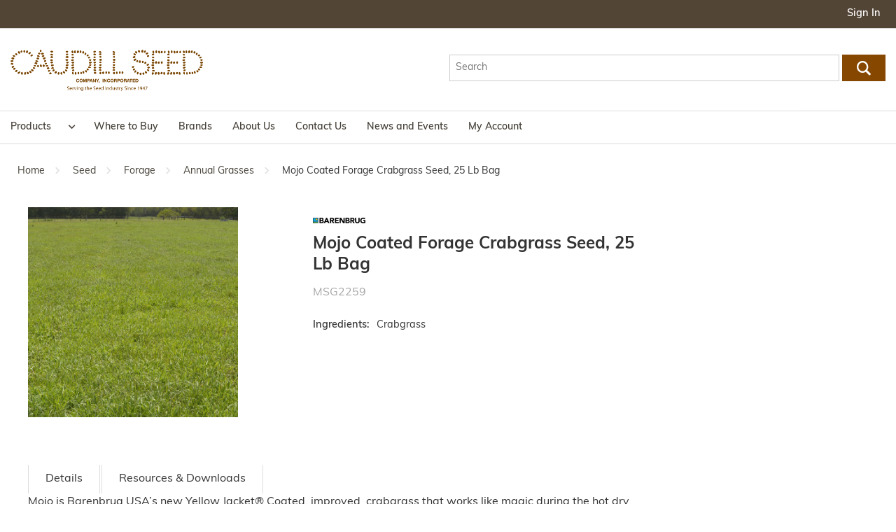

--- FILE ---
content_type: text/html; charset=utf-8
request_url: https://www.caudillseed.com/seed/forage/annual-grasses/mojo-crabgrass-forage-seed
body_size: 16988
content:
 

<!DOCTYPE html>


<html class="" lang="en-us" data-isCustomErrorEnabled="True">
<head>
    

    


        <script>
            dataLayer = window.dataLayer || [];
            var authenticationState = 'Not Logged In';
            var userId = '';
            if (dataLayer.length > 0) {
                dataLayer[0]['Authentication State'] = authenticationState;
                dataLayer[0]['User ID'] = userId;
            } else {
                dataLayer.push({
                    'Authentication State': authenticationState,
                    'User ID': userId
                });
            }
        </script>

    <title>Caudill Seed | Mojo Crabgrass Forage Seed from Barenbrug Seeds</title>
    <meta property="og:type" content="website" />

    
    <meta id="ogTitle" property="og:title" content="Caudill Seed | Mojo Crabgrass Forage Seed from Barenbrug Seeds" />
    <meta id="ogImage" property="og:image" content="" />
    <meta id="ogUrl" property="og:url" content="https://www.caudillseed.com/product/mojo-crabgrass-forage-seed" />

        <link rel="icon" href="https://d33kuw6e4692iu.cloudfront.net/userfiles/imagery/favicon.ico?t=637782495272723786" type="image/x-icon" />
        <link rel="apple-touch-icon image_src" href="https://d33kuw6e4692iu.cloudfront.net/userfiles/imagery/favicon.ico?t=637782495272723786">
        <!--[if IE]><link rel="shortcut icon" href="https://d33kuw6e4692iu.cloudfront.net/userfiles/imagery/favicon.ico?t=637782495272723786"/><![endif]-->
    <meta name="keywords" content="Mojo Coated Forage Crabgrass Seed, 25 Lb Bag MSG2259" />
    <meta name="description" content="Shop Mojo Crabgrass Forage Seed from Caudill Seed Company! The highest quality Crabgrass Forage Seed for wholesale and commercial growers" />
            <link rel="canonical" href="https://www.caudillseed.com/product/mojo-crabgrass-forage-seed"/>
        
    <meta charset="utf-8" />
    <meta name="viewport" content="width=device-width, initial-scale=1, minimum-scale=1, maximum-scale=1, user-scalable=no"/>


<link href="/bundles/fileThemes/Insite-VictoryDistribution/styles1.css?v=r7SeWWzIbatofO4MmfoOczsa6ZRiEgfwEwt29ae_KGY1" rel="stylesheet"/>

    
<link href="/bundles/css/incontext/global.min.css?v=7uPYo0dXH6L9DmnwBUIrVYiAzLhmq__PyL2MnsAhoeQ1" rel="stylesheet"/>


    
    <base href="/">

    <style>
        [ng\:cloak], [ng-cloak], [data-ng-cloak], [x-ng-cloak], .ng-cloak, .x-ng-cloak {
            display: none !important;
        }
    </style>

        <script>
            (function (i, s, o, g, r, a, m) {
                i['GoogleAnalyticsObject'] = r; i[r] = i[r] || function () {
                    (i[r].q = i[r].q || []).push(arguments)}, i[r].l = 1 * new Date(); a = s.createElement(o),
                    m = s.getElementsByTagName(o)[0]; a.async = 1; a.src = g; m.parentNode.insertBefore(a, m)})
            (window, document, 'script', '//www.google-analytics.com/analytics.js', 'ga');
        ga('create', 'UA-2044965-27', 'auto');
        ga('send', 'pageview');
    </script>

    
    <script>
        var insite = insite || {};
        insite.hideHeader = true;
        insite.hideFooter = true;
    </script>

    
    
</head>


<body ng-app="insite" ng-strict-di data-contentKey="0">


<div style="display: none;" class="cms-shell-controls">
    <button data-bind="click: $root.ToggleShell"><span class="cms-control-decoration"></span></button><span class="cms-control-label"></span>
</div>




<div ng-controller="LayoutController as vm">
    <div id="narrowNav"></div>
    <div id="nwrap">
        <div class="off-canvas panelwrap" role="panel-wrap">
            
            
            <div class="header-sizing"  ng-hide="vm.hideHeader()">
                <style>
@import url("https://use.typekit.net/pof1vhr.css");
p{
font-family:'Muli', sans-serif;
}

[role="user-nav"] li[role="user-options"]{
border-right:none;
}
.checkout-head {
    border-bottom: 1px solid #ccc;
    margin-bottom: 1.5em;
    text-align: center;
    padding-bottom: 60px;
}
li[role="sign-out"]{
border-right:none;
}
.page-title{
text-align: center;
    border-bottom: 1px solid #cccccc;
    padding-bottom: 61px;
    margin-bottom: 50px;
color: #094D02;
}

.breadcrumbs > *{
text-transform: inherit !important;
color:inherit !important;
}
.checkout-cart div.remove a.btn{
border:none;
}
.isc-primary-nav .close-all:before{
color:#000000;
}
[role="secondary-nav"] > .row {
max-width:1435px;
}
[role="main"] .row .row {
    margin: 0 auto;
}
[role="main"], [role="main"] .main-row {
    max-width: 1400px;
}
a.btn.secondary:link, a.btn.secondary:visited, button.secondary, .btn.secondary, a.btn.tertiary:link, a.btn.tertiary:visited, button.tertiary, .btn.tertiary, div.remove a.btn, .resp-tabs-list li{
background:none;
font-weight:200;
color:#333333;
}
a.btn:link, a.btn:visited, button.btn, div.remove a.btn{
font-weight:300;
}
.title-green{
color:#094D02;
}
.hero{
    padding-top: 0px;
    text-align: center;
    border-bottom: 1px solid #cdcdcd;
    padding-bottom: 53px;
}
.head-row .search-container .search-button button {
    background: #864700 !important;
}

header .logo-row {
max-width:1435px;
padding-left:15px;
padding-right:15px;
}


body, button, h1, h2, h3, h4, h5 {
font-family:'Muli', sans-serif !important;
}
.isc-nav-wrap {
max-width: 1456px;
    padding-left: 15px;
    padding-right: 15px;
}
body {
  color: #333333;
font-family: 'Muli', sans-serif;
  font-weight: 400;
}
nav ul:not(.side-nav) li a span:hover{
text-decoration:underline;
}
.isc-primary-nav ul li a:hover{
text-decoration:underline;
}
.isc-primary-nav ul .subnav {
box-shadow: 0 6px 12px rgba(0, 0, 0, 0.2);
}

[role="secondary-nav"]>.row{
font-family: 'Muli', sans-serif;
}
.isc-primary-nav .toggle-sub:before{
color:#454038;
}
.accordion label.accord-head {
background:#F3F3F3;
border:none;
color:#3E3E3E;
}
.isc-primary-nav, .isc-primary-nav .subnav{
background:#ffffff;
}

#header label:hover, .isc-primary-nav label:hover, #header label:hover:before, .isc-primary-nav label:hover:before{
color:#534E47;
}

li[role="sign-out"] .btn.sign-out:hover, li[role="sign-out"] .btn.sign-out:focus, li[role="sign-in"] .btn.sign-in:hover, li[role="sign-in"] .btn.sign-in:focus, [role="user-msgs"] a:hover, [role="user-msgs"] a:focus{
background:none;
}
nav ul:not(.side-nav) li[role="sign-in"] span:hover{
text-decoration:underline;
}
[role="secondary-nav"] [role="user-nav"] li[role="fulfillment-method"] a{
background:none;
text-decoration:underline;
}

.container{
max-width:1400px;
}
.head-row .search-container{
padding-top:36px;
}
[role="top-panel"]{
border-bottom:none;
}
[role="user-nav"]{
border:none;
}
.isc-primary-nav li a{
font-weight:600;
}
nav ul:not(.side-nav){
float:right;
}
nav ul:not(.side-nav) li[role="sign-in"]{
border:none;
}
a, a:visited {
  color: #454038 !important;
  text-decoration: none;
}

nav ul:not(.side-nav) li i{
color:#ffffff;
}

[role="secondary-nav"] [role="user-nav"] li[role="fulfillment-method"]{
border-right:none;
}

div.cart-button a.cart-link:before, header label.toggle.burger:after{
color:#454038 !important;;
}
a:hover {
  text-decoration: underline;
color:#000000
}

/* Header */
.logo {
  max-width: 275px;
  padding: 28.5px 0;
}
.isc-nav-bar{
background:#ffffff;
border-top:1px solid #DCDCDC;
border-bottom:1px solid #DCDCDC;
}
#header a{
color:#454038;
}
.isc-primary-nav ul li{
background:none;
}
nav ul:not(.side-nav) li a span {
    vertical-align: middle;
    color: #ffffff;
}
a.btn.primary:link, a.btn.primary:visited, button.primary, .btn.primary{
background:#094D02;
color:#ffffff !important;
}
[role="secondary-nav"] {
background:#534536;
display:block;
float:none;
}

.item-list{
border:none;
}
/* Navigation */
.top-level-item a {
  color: #514537 !important;
}
.top-level-item a:hover {
  color: #5b9c1e !important;
}
header.header-b2c li .btn, header.header-b2c li button.btn {
  color: #214b12 !important;
}
header.header-b2c .mega-nav ul li.top-level-category .second-level-subnav {
  background: #ffffff;
  box-shadow: 0 2px 5px rgba(0,0,0,0.15);
}
header.header-b2c .mega-nav ul li.top-level-category .second-level-subnav li.second-level-category a {
  font-weight: 300;
}
header.header-b2c .mega-nav ul li.top-level-category .second-level-subnav li.second-level-category a:hover {
  text-decoration: none;
}
@media (min-width: 768px) {
  header.header-b2c .mega-nav ul li.top-level-category .second-level-subnav li.second-level-category {
    padding: .5em 1.5em;
  }
[role="user-nav"] li[role="user-options"] a.user-button{
max-width:none !important;
}
[role="user-nav"] li[role="fulfillment-method"] a{
max-width:none !important;
}
[role="secondary-nav"]{
float:none;
}
}
@media (max-width: 767px) {
.logo{
padding:0px;
}
.logo-file{
margin:0 auto;
width:233px;
}
}

@media (min-width: 48em){
.isc-primary-nav ul ul li a {
    padding: 0.85em 2em 0.85em 1em;
}
}
</style>






    


        



<script type="text/javascript">
    var insite = insite || {};
    insite.navAdjustments = [];
</script>

<div ng-controller="TopNavController as vm" class="top-nav-container" ng-cloak 
     dashboard-url="/MyAccount"
     vmi-dashboard-url="/MyAccount/VmiDashboard"
     home-page-url="/"
     cart-page-url="/Cart">
    <input type="hidden" id="tst_currentLanguage" value="{{::vm.session.language.id}}" />
    <div ng-if="vm.session.hasRfqUpdates" ng-cloak>
        <div class="head-msg">
            <span>
                You have new quote information.
                <a ng-href="{{::vm.dashboardUrl}}">View My Dashboard</a>
            </span>
            <a class="close-msg isc-closemsg" ng-click="vm.closeQuoteInformation()">×</a>
        </div>
    </div>

    <div class="top-content">
        




    </div>

    <div role="top-panel">
        <div class="top-slide">
            <div id="searchPanel">
                <isc-product-search id="narrowSearch" search-path="Search"></isc-product-search>
            </div>
            <div id="userPanel">
                <form>
                    <div class="row collapse" ng-show="::((vm.session.isAuthenticated || vm.session.rememberMe) && !vm.session.isGuest)">
                        <div class="small-12 columns right">
                            <div class="inf-cust">
                                <span class="inf-label">Customer #:</span>
                                <span class="inf-value" id="tst_userNav_customerNumber" ng-bind="::vm.session.billTo.customerNumber"></span>
                            </div>
                            <div class="inf-ship">
                                <span class="inf-label">Ship To:</span>
                                <span class="inf-value">
                                    <span id="tst_userNav_shipToCompanyName" ng-bind="vm.session.shipTo.companyName"></span>
                                    <span id="tst_userNav_shipToName" ng-cloak ng-if="vm.session.shipTo.lastName || vm.session.shipTo.firstName">
                                        {{vm.session.shipTo.lastName}} {{vm.session.shipTo.firstName}},
                                    </span>
                                    <span ng-bind="vm.session.shipTo.fullAddress"></span>
                                </span>
                            </div>
                            <a ng-if="::vm.session.displayChangeCustomerLink" href="/MyAccount/ChangeCustomer" id="tst_header_changeCustomer" class="btn primary btn-change-custship">
                                Change Customer/Ship To
                            </a>
                        </div>
                        <div class="small-12 medium-12 large-12 columns int-settings" ng-show="vm.languages.length > 1 || vm.currencies.length > 1">
                            <button class="btn tertiary isettings">
                                <span class="flag-ind" ng-if="vm.languages.length > 1 && vm.session.language && vm.session.language.imageFilePath">
                                    <img ng-cloak ng-src="{{::vm.session.language.imageFilePath}}" alt="{{::vm.session.language.description}}" />
                                </span>
                                <span class="language-code" ng-if="vm.languages.length > 1 && vm.session.language && !vm.session.language.imageFilePath" ng-bind="::vm.session.language.languageCode"></span>
                                <span class="currency-symbol" ng-if="vm.currencies.length > 1 && vm.session.currency" ng-bind="::vm.session.currency.currencySymbol"></span>
                                <span>International Settings</span>
                            </button>
                        </div>

                        <div class="small-12 columns user-info">
                            <div class="user-button">
                                <i class="social foundicon-torso"></i>
                                <span class="cust-name" ng-bind="vm.session.userLabel"></span>
                                <span class="user-role" ng-if="::(vm.session.userRolesTranslated || vm.session.userRoles)" ng-bind="::('(' + (vm.session.userRolesTranslated || vm.session.userRoles) + ')')"></span>
                            </div>
                            
    <a href="javascript:void(0)" class="btn secondary sign-out fastClick tst_header_signOutButton" ng-click="vm.signOut('/')">
        <span>Sign Out</span>
    </a>

                        </div>
                    </div>
                </form>
            </div>
            <div id="isettingsPanel">
                <form>
                    <div class="row collapse">
                        <div class="small-12 medium-6 large-6 columns isettings-multilang" ng-if="vm.languages.length > 1">
                            <label>
                                <img ng-cloak ng-if="::vm.session.language.imageFilePath" ng-src="{{::vm.session.language.imageFilePath}}" alt="{{::vm.session.language.description}}"/>
                                <span class="currency-symbol" ng-if="::!vm.session.language.imageFilePath" ng-bind="::vm.session.language.languageCode"></span>
                            </label>
                            <select id="currentLanguage"
                                    ng-model="vm.session.language"
                                    ng-options="language.description for language in vm.languages"
                                    ng-change="vm.setLanguage()">
                            </select>
                        </div>
                        <div class="small-12 medium-6 large-6 columns isettings-currency" ng-if="vm.currencies.length > 1">
                            <label>
                                <span class="currency-symbol" ng-if="::vm.session.currency" ng-bind="::vm.session.currency.currencySymbol"></span>
                            </label>
                            <select id="currentCurrency"
                                    ng-model="vm.session.currency"
                                    ng-options="currency.description for currency in vm.currencies"
                                    ng-change="vm.setCurrency(null)">
                            </select>
                        </div>
                        <div class="ui-lock small-12 columns right isettings-buttons">
                            <button class="user-button btn secondary isettings-cancel">Cancel</button>
                        </div>
                    </div>
                </form>
            </div>
        </div>
    </div>

    <nav role="secondary-nav">
        <div class="row">
            <ul role="user-nav" id="tst_userNav">
                <li role="sign-in" ng-cloak ng-show="::(vm.session && (!vm.session.isAuthenticated && !vm.session.rememberMe || vm.session.isGuest))">
                    <a href="/MyAccount/SignIn" isc-redirect-to-sign-in return-to-url="true" class="btn sign-in fastClick tst_header_signInButton"><span>Sign In</span></a>
                </li>
                <li role="user-options" ng-show="::((vm.session.isAuthenticated || vm.session.rememberMe) && !vm.session.isGuest)">
                    <a href="#" class="user-button fastClick" id="tst_userNav_userName_button">
                        <i ng-cloak class="social foundicon-torso"></i>
                        <span class="cust-name" ng-bind="vm.session.userLabel"></span>
                        <span class="user-role" ng-if="::(vm.session.userRolesTranslated || vm.session.userRoles)" ng-bind="::('(' + (vm.session.userRolesTranslated || vm.session.userRoles) + ')')"></span>
                    </a>
                    <a class="ex fastClick"><i class="foundicon-remove"></i></a>
                </li>
                <li role="fulfillment-method" id="tst_fulfillmentMethod" ng-if="vm.accountSettings.enableWarehousePickup && vm.session">
                    <a href="" id="tst_header_fulfillmentMethodLink" class="fulfillment-method" ng-click="vm.openDeliveryMethodPopup()">
                        <i class="foundicon-location"></i>
                        
    <span data-test-selector="tst_header_fulfillmentMethodLink_shipToCompanyFullAddress" ng-if="vm.session.fulfillmentMethod === 'Ship' && ((vm.session.isAuthenticated || vm.session.rememberMe) && !vm.session.isGuest)"
          ng-bind="'Ship to' + ' ' + vm.session.shipTo.companyName + ', ' + vm.session.shipTo.fullAddress"></span>
    <span ng-if="(vm.session.fulfillmentMethod === 'Ship' || !vm.session.fulfillmentMethod)
                                  && ((!vm.session.isAuthenticated && !vm.session.rememberMe) || vm.session.isGuest)">Ship</span>
    <span data-test-selector="tst_header_fulfillmentMethodLink_pickUpWarehouseAddress" ng-if="vm.session.fulfillmentMethod === 'PickUp'"
          ng-bind="'Pick up at' + ' ' + (vm.session.pickUpWarehouse ?
          (vm.session.pickUpWarehouse.description || vm.session.pickUpWarehouse.name) : '')"></span>

                    </a>
                </li>
                <li role="isettings-btn" ng-show="vm.languages.length > 1 || vm.currencies.length > 1">
                    <button class="btn tertiary isettings fastClick">
                        <span class="flag-ind" ng-if="vm.languages.length > 1 && vm.session.language && vm.session.language.imageFilePath">
                            <img ng-cloak ng-src="{{::vm.session.language.imageFilePath}}" alt="{{::vm.session.language.description}}" />
                        </span>
                        <span class="language-code" ng-if="vm.languages.length > 1 && vm.session.language && !vm.session.language.imageFilePath" ng-bind="::vm.session.language.languageCode"></span>
                        <span class="currency-symbol" ng-if="vm.currencies.length > 1 && vm.session.currency" ng-bind="::vm.session.currency.currencySymbol"></span>
                    </button>
                    <button class="ex fastClick"><i class="foundicon-remove"></i></button>
                </li>
                <li role="sign-out" id="tst_header_signOutButton" ng-cloak ng-show="::((vm.session.isAuthenticated || vm.session.rememberMe) && !vm.session.isGuest)">
                    
    <a href="javascript:void(0)" class="btn secondary sign-out fastClick tst_header_signOutButton" ng-click="vm.signOut('/')">
        <span>Sign Out</span>
    </a>

                </li>
                <li role="multi-lang" ng-if="vm.languages.length > 1" id="tst_languageMenu">
                    <div class="sn-lang">
                        <ul>
                            <li class="has-sub">
                                <a href="#">
                                    <img ng-cloak ng-if="::vm.session.language.imageFilePath" ng-src="{{::vm.session.language.imageFilePath}}"
                                         alt="{{::vm.session.language.description}}" />
                                    <span ng-bind="::vm.session.language.description"></span>
                                </a>
                                <ul>
                                    <li ng-repeat="language in vm.languages" ng-class="{'lang-current': language.id === vm.session.language.id}">
                                        <a href="" ng-click="vm.setLanguage(language.id)" id="tst_languageMenu_{{language.id}}">
                                            <img ng-cloak ng-if="::language.imageFilePath" ng-src="{{::language.imageFilePath}}" alt="{{::language.description}}" />
                                            <span ng-bind="::language.description"></span>
                                        </a>
                                    </li>
                                </ul>
                            </li>
                        </ul>
                    </div>
                </li>
                <li role="currency" ng-if="vm.currencies.length > 1" id="tst_currencyMenu">
                    <div class="sn-currency">
                        <ul>
                            <li class="has-sub">
                                <a id="tst_header_currentCurrency" href="#">
                                    <span class="currency-symbol" ng-bind="::vm.session.currency.currencySymbol"></span>
                                    <span class="currency-label" ng-bind="::vm.session.currency.description"></span>
                                </a>
                                <ul>
                                    <li ng-repeat="currency in vm.currencies" ng-class="{'currency-current': currency.id === vm.session.currency.id}">
                                        <a href="" ng-click="vm.setCurrency(currency.id)" id="tst_currencyMenu_{{currency.id}}">
                                            <span class="currency-symbol" ng-bind="::currency.currencySymbol"></span>
                                            <span class="currency-label" ng-bind="::currency.description"></span>
                                        </a>
                                    </li>
                                </ul>
                            </li>
                        </ul>
                    </div>
                </li>
                <li role="mode-switch" ng-cloak ng-show="::(vm.displayModeSwitch)">
                    <div class="sn-mode">
                        <ul>
                            <li class="has-sub">
                                <a href="#">
                                    <span class="mode-desc">{{::(vm.currentNavigationMode === 'Vmi' ? 'Vendor Managed Inventory' : 'Storefront')}}</span>
                                </a>
                                <ul>
                                    <li ng-class="{'mode-current': vm.currentNavigationMode === 'Storefront'}">
                                        <a href="" ng-click="vm.cartRequestInProcess || vm.setMode('Storefront')">
                                            <span class="mode-desc">Storefront</span>
                                        </a>
                                    </li>
                                    <li ng-class="{'mode-current': vm.currentNavigationMode === 'Vmi'}">
                                        <a href="" ng-click="vm.cartRequestInProcess || vm.setMode('Vmi')">
                                            <span class="mode-desc">Vendor Managed Inventory</span>
                                        </a>
                                    </li>
                                </ul>
                            </li>
                        </ul>
                    </div>
                </li>
            </ul>
            <ul role="search">
                <li class="search-button">
                    <a class="search fastClick" id="searchButton" href="#search"><i class="foundicon-search"></i><span>Search</span></a>
                    <a class="ex fastClick"><i class="foundicon-remove"></i></a>
                </li>
            </ul>
        </div>
    </nav>
</div>

<header id="header" role="masthead" class="use-fastclick sign-in cms-rearrangeable" ng-controller="HeaderController as vm">
    <div class="head-row">
        <div class="row logo-row small-12 columns">
            <div class="clearfix">
                <div class="header-zone lft">
                    


    


            <div class="widget-richcontent logo-file"><a href="/"><img alt="" class="logo" src="https://d33kuw6e4692iu.cloudfront.net/userfiles/imagery/logo_caudillseed.png"></a></div>

    


                </div>
                <div class="header-zone rt">
                    




                </div>
                <isc-product-search id="wideSearch" search-path="Search"></isc-product-search>
            </div>
        </div>
        <div class="isc-nav-bar">
            <div class="isc-nav-wrap">
                <label for="main-nav-check" class="toggle burger" onclick="insite.nav.activatePanel()" title="Menu">&#9776;</label>
                            </div>
        </div>
    </div>
    <div class="ui-lock"></div>
</header>
<div class="ui-lock"></div>

<div class="container nav-container">
    <div id="wideNav">
        <input type="checkbox" name="nav" id="main-nav-check"/>
        <!-- Remove the class 'prevent-li-below-window' to stop insite.nav.js from modifying position of sub ULs -->
        <div class="isc-primary-nav prevent-li-below-window">
            <div class="mode-switch" ng-controller="TopNavController as vm" ng-show="::(vm.displayModeSwitch)" dashboard-url="/MyAccount" vmi-dashboard-url="/MyAccount/VmiDashboard" home-page-url="/" cart-page-url="/Cart">
                <span class="nav-item-container">
                    <a href="javascript:void(0)" onclick="$(this).next().click(); return false;">
                        {{::(vm.currentNavigationMode === 'Vmi' ? 'Vendor Managed Inventory' : 'Storefront')}}
                    </a>
                    <label for="nav-mode" class="toggle-sub" onclick="insite.nav.goToModeSwitchSubnav()">&#9658;</label>
                </span>
                <input type="checkbox" name="nav" id="nav-mode" class="subnav-check"/>
                <ul class="subnav sub-tier-panel">
                    <li ng-click="vm.setMode('Storefront')" onclick="insite.nav.hideMenu();" class="sub-heading">Storefront</li>
                    <li ng-click="vm.setMode('Vmi')" onclick="insite.nav.hideMenu();" class="sub-heading">Vendor Managed Inventory</li>
                </ul>
            </div>
            <ul>


    <li>
        <span class="nav-item-container">
            
            
                
            
            <a id="tst_productMenu_00000000-0000-0000-0000-000000000000" href="" onclick="$(this).next().click(); return false;">Products</a>
            <label for="nav-00000000-0000-0000-0000-000000000000" class="toggle-sub" onclick="insite.nav.goToSubnav(this)">&#9658;</label>
        </span>
        <input type="checkbox" name="nav" id="nav-00000000-0000-0000-0000-000000000000" class="subnav-check" />
        <ul id="sub-00000000-0000-0000-0000-000000000000" class="subnav sub-tier-panel">
            <li class="sub-heading"></li>
            
                


    <li>
        <span class="nav-item-container">
            
            
            <a id="tst_productMenu_16012f02-4c2a-4688-af66-ab3e016a47f1" href="/seed" onclick="insite.nav.hideMenu();">Seed</a>
            <label for="nav-16012f02-4c2a-4688-af66-ab3e016a47f1" class="toggle-sub" onclick="insite.nav.goToSubnav(this)">&#9658;</label>
        </span>
        <input type="checkbox" name="nav" id="nav-16012f02-4c2a-4688-af66-ab3e016a47f1" class="subnav-check" />
        <ul id="sub-16012f02-4c2a-4688-af66-ab3e016a47f1" class="subnav sub-tier-panel">
            <li class="sub-heading"></li>
            
                


    <li><a id="tst_productMenu_781418d0-73e6-44d3-8d47-ab2500f5a53e" href="/seed/grass" onclick="insite.nav.hideMenu();" >Turf</a></li>

            
                


    <li><a id="tst_productMenu_c529f597-9edd-4a6b-9f30-ab2500f56857" href="/seed/forage" onclick="insite.nav.hideMenu();" >Forage</a></li>

            
                


    <li><a id="tst_productMenu_b32dc21a-f0a5-4570-9d7c-abaa00eeff63" href="/seed/cover-crop" onclick="insite.nav.hideMenu();" >Cover Crop</a></li>

            
                


    <li><a id="tst_productMenu_42e90e56-2458-4be5-bdf6-ab3e010cb206" href="/seed/field" onclick="insite.nav.hideMenu();" >Field</a></li>

            
                


    <li><a id="tst_productMenu_278c5df0-ca05-4ff1-b399-ab2500f623f8" href="/seed/vegetable-seed" onclick="insite.nav.hideMenu();" >Vegetable Seed</a></li>

            
                


    <li><a id="tst_productMenu_b78a2836-3922-4e33-b141-abab0123e399" href="/seed/wildlife" onclick="insite.nav.hideMenu();" >Wildlife</a></li>

            
                


    <li><a id="tst_productMenu_2ea53457-0589-4c27-97dc-ab820108b51c" href="/seed/seeders" onclick="insite.nav.hideMenu();" >Seeders</a></li>

            
        </ul>
    </li>

            
                


    <li>
        <span class="nav-item-container">
            
            
            <a id="tst_productMenu_3338ea82-2813-4a57-baef-ab4100f439b3" href="/athletic-field-supply" onclick="insite.nav.hideMenu();">Athletic Field Supply</a>
            <label for="nav-3338ea82-2813-4a57-baef-ab4100f439b3" class="toggle-sub" onclick="insite.nav.goToSubnav(this)">&#9658;</label>
        </span>
        <input type="checkbox" name="nav" id="nav-3338ea82-2813-4a57-baef-ab4100f439b3" class="subnav-check" />
        <ul id="sub-3338ea82-2813-4a57-baef-ab4100f439b3" class="subnav sub-tier-panel">
            <li class="sub-heading"></li>
            
                


    <li><a id="tst_productMenu_8b1f4cd1-b683-4719-8981-ab4100f4d2d0" href="/athletic-field-supply/field-conditioners" onclick="insite.nav.hideMenu();" >Field Conditioners</a></li>

            
                


    <li><a id="tst_productMenu_88b8c798-0658-4b3a-876c-ab410119ae20" href="/athletic-field-supply/mound-and-plate-clays" onclick="insite.nav.hideMenu();" >Mound and Plate Clays</a></li>

            
        </ul>
    </li>

            
                


    <li>
        <span class="nav-item-container">
            
            
            <a id="tst_productMenu_db551a1b-e77d-4158-a289-ab6b01699060" href="/fertilizer-pesticides" onclick="insite.nav.hideMenu();">Fertilizer & Pesticide</a>
            <label for="nav-db551a1b-e77d-4158-a289-ab6b01699060" class="toggle-sub" onclick="insite.nav.goToSubnav(this)">&#9658;</label>
        </span>
        <input type="checkbox" name="nav" id="nav-db551a1b-e77d-4158-a289-ab6b01699060" class="subnav-check" />
        <ul id="sub-db551a1b-e77d-4158-a289-ab6b01699060" class="subnav sub-tier-panel">
            <li class="sub-heading"></li>
            
                


    <li><a id="tst_productMenu_785e6b92-c264-4105-9c79-ab4401375466" href="/fertilizer-pesticides/fertlizer" onclick="insite.nav.hideMenu();" >Fertilizer</a></li>

            
                


    <li><a id="tst_productMenu_c7cd738d-5329-44c4-9a28-ab4401105a97" href="/fertilizer-pesticides/herbicide" onclick="insite.nav.hideMenu();" >Herbicide</a></li>

            
                


    <li><a id="tst_productMenu_9588dd6f-36ba-41f8-9db7-ab4901159c6e" href="/fertilizer-pesticides/insecticide" onclick="insite.nav.hideMenu();" >Insecticide</a></li>

            
                


    <li><a id="tst_productMenu_ba12daf1-3071-49a8-a60d-ab4b016bb1d2" href="/fertilizer-pesticides/pest-control" onclick="insite.nav.hideMenu();" >Pest Control</a></li>

            
                


    <li><a id="tst_productMenu_92849227-574a-4564-96dd-ab750153fc26" href="/fertilizer-pesticides/soil-amendments" onclick="insite.nav.hideMenu();" >Soil Amendments</a></li>

            
        </ul>
    </li>

            
                


    <li>
        <span class="nav-item-container">
            
            
            <a id="tst_productMenu_8545ee61-7ff0-406c-9185-ab420115fdb7" href="/erosion-control" onclick="insite.nav.hideMenu();">Erosion Control</a>
            <label for="nav-8545ee61-7ff0-406c-9185-ab420115fdb7" class="toggle-sub" onclick="insite.nav.goToSubnav(this)">&#9658;</label>
        </span>
        <input type="checkbox" name="nav" id="nav-8545ee61-7ff0-406c-9185-ab420115fdb7" class="subnav-check" />
        <ul id="sub-8545ee61-7ff0-406c-9185-ab420115fdb7" class="subnav sub-tier-panel">
            <li class="sub-heading"></li>
            
                


    <li><a id="tst_productMenu_ac0face4-4194-4491-89b1-ab42011749c8" href="/erosion-control/blankets" onclick="insite.nav.hideMenu();" >Blankets</a></li>

            
                


    <li><a id="tst_productMenu_0a57e0ac-1149-4302-b449-ab68014e91a9" href="/erosion-control/Fence-And-Netting" onclick="insite.nav.hideMenu();" >Fence & Netting</a></li>

            
                


    <li><a id="tst_productMenu_cf66321b-681a-4696-9d53-ab68014c1871" href="/erosion-control/landscape-fabric" onclick="insite.nav.hideMenu();" >Landscape Fabric</a></li>

            
                


    <li><a id="tst_productMenu_cbfdd08a-e29c-45b1-88a9-ab42016358ca" href="/erosion-control/tools" onclick="insite.nav.hideMenu();" >Tools</a></li>

            
                


    <li><a id="tst_productMenu_e05a66a5-bd09-4a82-9d55-ab6f0144db12" href="/erosion-control/hydroseeding" onclick="insite.nav.hideMenu();" >Hydroseeding</a></li>

            
        </ul>
    </li>

            
                


    <li>
        <span class="nav-item-container">
            
            
            <a id="tst_productMenu_fc162dd5-767b-40f4-ab1f-ab6b016627eb" href="/pets-and-animal" onclick="insite.nav.hideMenu();">Pets & Animals</a>
            <label for="nav-fc162dd5-767b-40f4-ab1f-ab6b016627eb" class="toggle-sub" onclick="insite.nav.goToSubnav(this)">&#9658;</label>
        </span>
        <input type="checkbox" name="nav" id="nav-fc162dd5-767b-40f4-ab1f-ab6b016627eb" class="subnav-check" />
        <ul id="sub-fc162dd5-767b-40f4-ab1f-ab6b016627eb" class="subnav sub-tier-panel">
            <li class="sub-heading"></li>
            
                


    <li><a id="tst_productMenu_e53515b8-7a15-4c6e-9559-ab79013fdfe2" href="/pets-and-animal/dog-food" onclick="insite.nav.hideMenu();" >Dog Food</a></li>

            
                


    <li><a id="tst_productMenu_5b0948a1-2406-4588-85b2-ab7a00f80f21" href="/pets-and-animal/livestock-feed" onclick="insite.nav.hideMenu();" >Livestock Feed</a></li>

            
                


    <li><a id="tst_productMenu_eb2251b4-8467-4fc1-9417-ab4c010f4fee" href="/pets-and-animal/pet-bedding" onclick="insite.nav.hideMenu();" >Pet Bedding</a></li>

            
                


    <li><a id="tst_productMenu_688df89a-1f77-481c-a76f-ab50016a35db" href="/pets-and-animal/salts-and-minerals" onclick="insite.nav.hideMenu();" >Salts & Minerals</a></li>

            
                


    <li><a id="tst_productMenu_63785779-7201-41eb-a338-ab7a014e9e4a" href="/pets-and-animal/small-pet-food" onclick="insite.nav.hideMenu();" >Small Pet Food</a></li>

            
                


    <li><a id="tst_productMenu_e09718c8-5ffe-496b-bacc-ab66016c6a0c" href="/pets-and-animal/wild-bird-food" onclick="insite.nav.hideMenu();" >Wild Bird Food</a></li>

            
        </ul>
    </li>

            
                


    <li>
        <span class="nav-item-container">
            
            
            <a id="tst_productMenu_f6c33a8c-51b5-43d8-8e57-ad3201582ceb" href="/baling-supplies" onclick="insite.nav.hideMenu();">Baling</a>
            <label for="nav-f6c33a8c-51b5-43d8-8e57-ad3201582ceb" class="toggle-sub" onclick="insite.nav.goToSubnav(this)">&#9658;</label>
        </span>
        <input type="checkbox" name="nav" id="nav-f6c33a8c-51b5-43d8-8e57-ad3201582ceb" class="subnav-check" />
        <ul id="sub-f6c33a8c-51b5-43d8-8e57-ad3201582ceb" class="subnav sub-tier-panel">
            <li class="sub-heading"></li>
            
                


    <li><a id="tst_productMenu_abcb5c65-3f70-4084-a2ee-ab53014a8c9c" href="/baling-supplies/twine" onclick="insite.nav.hideMenu();" >Twine</a></li>

            
                


    <li><a id="tst_productMenu_5a065697-b6c1-40e6-999e-ad3300f880b7" href="/baling-supplies/silage-wrap" onclick="insite.nav.hideMenu();" >Silage Wrap</a></li>

            
                


    <li><a id="tst_productMenu_bf44b4c3-9093-41ad-a347-ad3300fae034" href="/baling-supplies/net-wrap" onclick="insite.nav.hideMenu();" >Net Wrap</a></li>

            
        </ul>
    </li>

            
                


    <li>
        <span class="nav-item-container">
            
            
            <a id="tst_productMenu_84093389-3735-466b-8cd6-ad900102f426" href="/bulk-salt" onclick="insite.nav.hideMenu();">Salt</a>
            <label for="nav-84093389-3735-466b-8cd6-ad900102f426" class="toggle-sub" onclick="insite.nav.goToSubnav(this)">&#9658;</label>
        </span>
        <input type="checkbox" name="nav" id="nav-84093389-3735-466b-8cd6-ad900102f426" class="subnav-check" />
        <ul id="sub-84093389-3735-466b-8cd6-ad900102f426" class="subnav sub-tier-panel">
            <li class="sub-heading"></li>
            
                


    <li><a id="tst_productMenu_bb4972b8-4901-4ebb-ba92-ab5000fea7d0" href="/bulk-salt/deicing-salts" onclick="insite.nav.hideMenu();" >Deicer</a></li>

            
                


    <li><a id="tst_productMenu_d93c1dd3-d5a1-4215-b9ed-ab5100f8e6e9" href="/bulk-salt/water-softener-salt" onclick="insite.nav.hideMenu();" >Water Softener</a></li>

            
        </ul>
    </li>

            
                


    <li><a id="tst_productMenu_10414db6-8ce7-43ae-a565-ab730133bfb7" href="/lake-dye" onclick="insite.nav.hideMenu();" >Lake Dye</a></li>

            
                


    <li><a id="tst_productMenu_46c532cf-0104-4c4e-827a-b00700400288" href="/hunting-wildlife" onclick="insite.nav.hideMenu();" >Wildlife Products</a></li>

            
        </ul>
    </li>



    <li>
        <a href="/dealers" onclick="insite.nav.hideMenu();" >Where to Buy</a>
    </li>




    <li>
        <a href="/brands" onclick="insite.nav.hideMenu();" >Brands</a>
    </li>




    <li>
        <a href="/about" onclick="insite.nav.hideMenu();" >About Us</a>
    </li>




    <li>
        <a href="/contact-us" onclick="insite.nav.hideMenu();" >Contact Us</a>
    </li>




    <li>
        <a href="/news-and-events" onclick="insite.nav.hideMenu();" >News and Events</a>
    </li>




    <li>
        <a href="/MyAccount" onclick="insite.nav.hideMenu();" >My Account</a>
    </li>

</ul>
            <div class="isc-primary-nav-top">
                <!-- To Do 3.7.1 - change navigation back function to use below label element -->
                <label class="toggle isc-primary-nav-back isc-hidden" onclick="insite.nav.goBack()" title="Back">&#9668;</label>
                <label class="toggle close-all" onclick="insite.nav.uncheckBoxes('nav')">&times;</label>
            </div>
        </div>
    </div>
</div>

<script type="text/ng-template" id="header_productSearch">
    <div class="search-container">
        <form>
            <div class="search-input">
                <label for="criteria">Search</label>

                <input ng-model="vm.criteria" type="text" class="isc-searchAutoComplete tst_header_searchInput"
                       ng-init="vm.autocompleteOptions.placeholder = 'Search';
                            vm.translations = [
                                {key: 'category', text: 'Categories'},
                                {key: 'content', text: 'Content'},
                                {key: 'product', text: 'Products'},
                                {key: 'brand', text: 'Brands'},
                                {key: 'manufacturerItemNumber', text: 'MFG #'},
                                {key: 'partNumber', text: 'Part #'},
                                {key: 'customerPartNumber', text: 'My Part #'}]"
                       kendo-auto-complete
                       k-options="vm.autocompleteOptions"
                       isc-enter="vm.onEnter()"
                       name="criteria"
                       ng-blur="vm.startAutocomplete()"
                       onfocus="$(this).data('kendoAutoComplete').search()">
            </div>
            <div class="search-history">
                <div class="search-history-label"><span>Search History</span></div>
                <div class="clear-search-history"><a href="#" ng-click="vm.clearSearchHistory()">Clear Search History</a></div>
            </div>
            <div class="search-button">
                <button class="btn primary fastClick" ng-click="vm.search()">Go</button>
            </div>
        </form>
    </div>
</script>
    


            </div>
            
            <div class="container " role="main">
                <div class="ui-lock"></div>
                
                <div class="cms-rearrangeable" ui-view></div>
                
                <div class="cms-rearrangeable" id="firstPageContainer" ng-controller="FirstPageController as vm">
                  


<script>
    var insite = insite || {};
    insite.hideHeader = false;
    insite.hideFooter = false;
</script>

<div class="row main-row product-detail" id="tst_page_ProductDetailPageSEO">
    <div class="large-12 columns">
        <div>
            <ul class="breadcrumbs">
                    <li>
                            <a href="/">Home</a>
                    </li>
                    <li>
                            <a href="/seed">Seed</a>
                    </li>
                    <li>
                            <a href="/seed/forage">Forage</a>
                    </li>
                    <li>
                            <a href="/seed/forage/annual-grasses">Annual Grasses</a>
                    </li>
                    <li>
Mojo Coated Forage Crabgrass Seed, 25 Lb Bag                    </li>
            </ul>
            <div class="row pd-grid isc-productContainer">
                <div class="detail-info">
                    <div class="name-price">
                            <div class="product-brand">
                                    <a href="/brands/barenbrug" title="Barenbrug">
                                                <img src="https://d33kuw6e4692iu.cloudfront.net/userfiles/barenbrug-logo-150.png" alt="Barenbrug-logo" />

                                    </a>
                            </div>
                        <h1 data-test-selector="tst_ProductDetailSEO_ShortDescription">Mojo Coated Forage Crabgrass Seed, 25 Lb Bag</h1>
                        <div id="tst_productName_productId_9d878e0c-d8cc-4683-92eb-ab3c016e4708">
                            <div class="item-num">
                                <span class="item-num-sku">MSG2259</span>
                                                            </div>
                        </div>
                        <div class="item-price">
                        </div>
                    </div>
                    <div class="small-12 detail-image">
                        <a href="javascript:;" class="pd-item-link">
                            <img src="https://d33kuw6e4692iu.cloudfront.net/userfiles/mojo-coated-forage-crabgrass-seed-2.jpg" alt="Mojo Crabgrass Forage Seed - Barenbrug">
                        </a>
                    </div>
                    <div class="pd-cm-wrap">

                            <ul class="attribute-list" data-test-selector="tst_ProductDetailSEO_ProductAttributes">
                                    <li class="attribute-list-item">
                                        <span class="attrib-name">Ingredients:</span>
                                        <span class="attrib-value">
Crabgrass
                                        </span>
                                    </li>
                            </ul>

                        <div class="product-cm"><html>
<head>
 <title></title>
</head>
<body>&nbsp;</body>
</html></div>
                    </div>
                </div>
                <div class="detail-options">

                    <div class="right small-12 detail-add">
                        <div class="small-12 fc-um">
                        </div>
                        <div class="small-12 pd-buttons">
                            <div class="small-12 primary-button">
                            </div>
                        </div>
                    </div>
                    <div class="small-12 secondary-button">
                    </div>
                </div>
            </div>

                <div class="row pd-specs">
                    <div data-test-selector="tst_ProductDetailSEO_ProductSpecification" class="detail-specs easy-resp-tabs">
                        <ul class="resp-tabs-list">
                                <li>
                                    Details
                                </li>
                                <li>
                                    Resources &amp; Downloads
                                </li>
                        </ul>
                        <div class="resp-tabs-container">
                                <div>
                                    <html>
<head>
 <title></title>
</head>
<body><p>Mojo is Barenbrug USA&rsquo;s new Yellow Jacket&reg; Coated, improved &nbsp;crabgrass that works like magic during the hot dry months. Crabgrass is a high quality, high yielding summer annual forage that is excellent for grazing and haying. This variety of crabgrass produces a highly digestible forage (up to 73% NDFd) and high crude protein content (25-30% early season; 15-20% mid-summer; 10% late season). Areas of adaption extend from Nebraska, south and east to the Gulf and Atlantic coasts. If your summer pasture has lost it&#39;s appeal now is the time to get your mojo back.&nbsp;</p>

	


<h4><strong>MOJO: Now Including Impact</strong></h4>

<p>Impact crabgrass was released from Noble Research Institute for forage livestock producers needing a later-maturing cultivar than Red River but one that is also broadly adapted, high-yielding, and with improved nutritive quality and good reseeding ability.</p>

<p>&nbsp;</p>

<h2><u><strong>Suggested Planting &amp; Management:</strong></u></h2>

<p><strong>Tilled &amp; Planted in Spring:</strong></p>

<ol>
	<li>
	<p>Prepare the ground by discing and harrowing in spring. Firm soil to where a footprint leaves an impression 1/2&quot; deep.</p>
	</li>
	<li>Plant seed shallow when soil temperatures reach 50&ordm;F in the spring. Using a drill or seeder with a small seed box is best, but a grain drill can work.</li>
	<li>When the grass begins to form stolons (&ldquo;runners&rdquo;), apply nitrogen (50 to 100 lb N/acre).</li>
	<li>Graze when grass reaches 6 to 8 inches.</li>
</ol>

<p><br />
<strong>Broadcast with Small Grains in Fall:</strong></p>

<ol>
	<li>Small grain forage such as rye, wheat, or triticale planted in the fall.</li>
	<li>Broadcast a mixture of 5 to 7 lb of seed and fertilizer the following March through May.</li>
	<li>Graze out the small grain pasture.</li>
	<li>Fertilize with nitrogen (50 to 100 lb N/acre)</li>
	<li>Begin grazing once the grass reaches 6 to 8 inches in height. Rotational grazing is the best management to maximize quality and quantity.</li>
	<li>Apply additional nitrogen fertilizer as needed and if precipitation is adequate.</li>
</ol>


</body>
</html>
                                </div>
                                <div>
                                    <html>
<head>
	<title></title>
</head>
<body><a href="https://d33kuw6e4692iu.cloudfront.net/userfiles/mojo%20tech%20sheet(1).pdf" target="_blank"><img alt="" src="https://d33kuw6e4692iu.cloudfront.net/userfiles/f-43-freedom-(1)-1.jpg" style="width: 140px; height: 181px;" /></a></body>
</html>

                                </div>
                        </div>
                    </div>
                </div>
            <isc-cross-sell-carousel product="vm.product" product-cross-sell="true"></isc-cross-sell-carousel>
        </div>
    </div>
</div>


                </div>
                <isc-spinner show="false" name="mainLayout"></isc-spinner>
            </div>
            
            <div ng-hide="vm.hideFooter()">
                <style>
#footer {
  background: #444038;
  padding-top: 0 !important;
}
#footer .row .row {
    max-width: 1400px;
}
.numbers{
float: left; 
padding: 0% 0 2% 32px;
}
.large-12{
padding-left:0px;
padding-right:0px;
}
#footer a:hover {
  text-decoration: none;
}
/* Contact */
.contact {
  background: #f1f1f1;
  width: 100%;
margin:0 auto;
padding-left:0px;
padding-right:0px;
}
.contact-copy img{
float:left;
}
.contact-boxes {
  padding: 2% 4% !important;
}
.contact-copy {
  padding: 4% 0 !important;
}
.contact-copy p {
  margin: 0 0 5px 0;
  line-height: 1.2em;
}
.contact-copy p.bold {
  font-size: 18px !important;
  color: #666666 !important;
}
.contact-copy p.small, .contact-copy p.small a {
  font-size: 14px;
  color: #666666 !important;
font-size: 16px !important;
}

#footer .footer-boxes {
  padding-top: 50px;
}
#footer .footer-boxes a {
  color: #f1f1f1 !important;
}
#footer button {
background:#C4C4C4 !important;
}
#footer .footer-boxes ul li {
  padding-bottom: 5px;
}
#footer .footHead {
  font-size: 20px;
  font-weight: 500;
}
.widget-emailsubscription input {
  font-size: 12px;
  height: 2.75em;
}
.social-icon {
  float: left;
  padding: 0 30px 0 0 !important;
}
.subFooter {
  border-top: 1px solid #999999;
  margin-top: 30px;
  padding-top: 30px;
  padding-left: 30px;
  padding-right: 30px;
}
.subFooter .copyright ul {
  font-size: 12px !important;
  color: #999999;
}
.copyright ul li, .paymentCards ul li {
  display: inline !important;
}
.copyright ul li:after {
  content: "|";
  padding: 0 5px;
}
.copyright ul li:last-child:after {
  content: " ";
}
.copyright ul li a {
  color: #999999 !important;
}
.paymentCards {
  float: right;
}
.paymentCards ul li {
 padding: 0 0 0 15px !important;
}
.row .row{
margin:0 auto;
}
@media (max-width:767px) {
.contact-boxes {
  text-align:center;
}
}
@media (max-width: 640px) {
.contact-copy img{
float:none;
}

.numbers {
    float: none;
    padding: 0% 0 2% 0px;
}

}
.contact-boxes {
    padding: 2% 0% !important;
}
}
</style>



<footer id="footer">
    <div class="row f1-wrap">
        <div class="medium-12 large-12 columns">
            


    


        <div class="medium-12 large-12 columns widget-1column contact">
    <div class="row">
        <div class="medium-12 large-12 columns">
            


    


        <div class="medium-12 large-12 columns widget-3column contact-boxes">
    <div class="row">
        <div class="medium-4 large-4 columns">
            


    


            <div class="widget-richcontent "><div class="contact-copy" style="margin: 0 auto;"><img src="https://d33kuw6e4692iu.cloudfront.net/userfiles/imagery/homepage/customer-support.png" style="max-width: 100px; width: 100px; height: 100px;">
<div class="numbers">
<p class="small">We&#39;re here to help</p>

<p class="bold"><b>1 (800) 626-5357</b></p>
</div>
</div>
</div>

    


        </div>
        <div class="medium-4 large-4 columns">
            


    


            <div class="widget-richcontent "><div class="contact-copy" style="margin: 0 auto;">
<p class="bold"><b>Service:</b></p>

<p class="small">Mon-Fri: 8am to 4:30pm EST</p>

<p class="small"><a href="/cdn-cgi/l/email-protection#493a2c2c2d092a283c2d2025253a2c2c2d672a2624"><span class="__cf_email__" data-cfemail="f685939392b6959783929f9a9a85939392d895999b">[email&#160;protected]</span></a></p>
</div>
</div>

    


        </div>
        <div class="medium-4 large-4 columns">
            


    


            <div class="widget-richcontent "><div class="contact-copy" style="margin: 0 auto;">
<p class="bold"><b>Headquarters:</b></p>

<p class="small">1402 W Main St.</p>

<p class="small">Louisville, KY 40203</p>
</div>
</div>

    


        </div>
    </div>
</div>
    


        </div>
    </div>
</div>
    
    


            <div class="widget-richcontent footer-columns"><div class="medium-12 large-12 columns widget-4column footer-boxes">
<div class="row">
<div class="small-6 medium-3 large-3 columns">
<div class="widget-richcontent ">
<p class="footHead">Help</p>

<ul>
	<li><a href="/faqs">FAQ</a></li>
	<li><a href="/shiipping-and-returns/">Shipping &amp; Returns</a></li>
	<li><a href="/contact-us">Contact Us</a></li>
</ul>
</div>
</div>

<div class="small-6 medium-3 large-3 columns">
<div class="widget-richcontent ">
<p class="footHead">About Us</p>

<ul>
	<li><a href="/about">Our Story</a></li>
	<li><a href="/contact-us/staff-directory">Staff</a></li>
	<li><a href="/dealers/">Where to Buy</a></li>
</ul>
</div>
</div>

<div class="small-12 medium-3 large-3 columns">
<div class="widget-richcontent ">
<p class="footHead">Online Shopping</p>

<ul>
	<li><a href="/catalog/">Shop All Products</a></li>
	<li><a href="https://d33kuw6e4692iu.cloudfront.net/userfiles/caudill-seed-order-form-web.pdf" target="_blank">Printable Order Form</a></li>
</ul>
</div>
</div>

<div class="small-12 medium-3 large-3 columns">
<div class="widget-emailsubscription footHead" ng-controller="EmailSubscriptionController as vm">
<form action="/Email/SubscribeToList" class="ng-pristine ng-valid" id="emailSubscriptionForm961" novalidate="novalidate"><input class="subscribe-box" data-rule-regex="\w+([-+.']\w+)*@\w+([-.]\w+)*\.\w+([-.]\w+)*" data-val="true" data-val-regex="Email Address is invalid." data-val-required="Email Address is required." id="emailAddress961" name="EmailAddress" placeholder="Email address" type="text"><button class="btn primary btn-subscribe" ng-click="vm.submit($event)" ng-show="!vm.submitted" type="submit">Subscribe</button> <span class="successMessage ng-hide" ng-show="vm.submitted">You have been successfully subscribed to our newsletter</span></form>
</div>

<div class="widget-richcontent ">
<div class="social-icon"><a href="https://www.facebook.com/caudillseed/" target="_blank"><img src="https://d33kuw6e4692iu.cloudfront.net/userfiles/imagery/icons/logo_facebook.png" width="16"></a></div>
</div>
</div>
</div>
</div>
</div>

    
    


        <div class="medium-12 large-12 columns widget-2column subFooter">
    <div class="row">
        <div class="medium-8 large-8 columns">
            


    


            <div class="widget-richcontent "><div class="copyright">
<ul>
	<li>&copy;2021&nbsp;Caudill Seed Company</li>
	<li><a href="/privacy-policy">Privacy Policy</a></li>
	<li><a href="/terms-and-conditions">Terms &amp; Conditions</a></li>
</ul>
</div>
</div>

    


        </div>
        <div class="medium-4 large-4 columns">
            


    


            <div class="widget-richcontent "><div class="paymentCards">
  <ul>
    <li class="creditCard"><img src="https://d33kuw6e4692iu.cloudfront.net/userfiles/imagery/icons/img_footervisa.png" width="35"></li>
    <li class="creditCard"><img src="https://d33kuw6e4692iu.cloudfront.net/userfiles/imagery/icons/img_footermastercard.png" width="35"></li>
    <li class="creditCard"><img src="https://d33kuw6e4692iu.cloudfront.net/userfiles/imagery/icons/img_footerdiscover.png" width="35"></li>
    <li class="creditCard"><img src="https://d33kuw6e4692iu.cloudfront.net/userfiles/imagery/icons/img_footerdinersclub.png" width="35"></li>
  </ul>
</div></div>

    


        </div>
    </div>
</div>
    


        </div>
    </div>
    <div class="ui-lock use-fastclick"></div>
</footer>
            </div>
            
        </div>
        
        <div data-dropdown="dummy" style="display:none"></div>
    </div>
    <isc-cookie-privacy-policy-popup></isc-cookie-privacy-policy-popup>
</div>

<script data-cfasync="false" src="/cdn-cgi/scripts/5c5dd728/cloudflare-static/email-decode.min.js"></script><script type="text/javascript">
        var insite = insite || {};
    </script>

<script src="/bundles/fileThemes/Insite-VictoryDistribution/bodyend1.js?v=OVuJm2ERVKJrDpFkE7znxRUWlPvEdVjuf_b3j5Th-u41"></script>



<script src="/bundles/js/incontext/global.min.js?v=e3nX3RI8exERckQGUwEwQmSj-VhQMrw4D7V9nuShps01"></script>



<script>
    jQuery.event.special.touchstart = {
        setup: function (_, ns, handle) {
            this.addEventListener("touchstart", handle, { passive: !ns.includes("noPreventDefault") });
        }
    };
    jQuery.event.special.touchmove = {
        setup: function (_, ns, handle) {
            this.addEventListener("touchmove", handle, { passive: !ns.includes("noPreventDefault") });
        }
    };
    jQuery.event.special.wheel = {
        setup: function (_, ns, handle) {
            this.addEventListener("wheel", handle, { passive: true });
        }
    };
    jQuery.event.special.mousewheel = {
        setup: function (_, ns, handle) {
            this.addEventListener("mousewheel", handle, { passive: true });
        }
    };
</script>


<script>
        var lodash = _.noConflict();
    </script>







    <script>window.foo = function () {};</script>
    <script src="//maps.googleapis.com/maps/api/js?libraries=visualization&language=en&amp;key=AIzaSyCt2dpug5y8PhGSFIjFnWrll10L6cbfPMI&callback=foo"></script>
    <script src="/SystemResources/Scripts/Libraries/richMarker/0.0.0/richmarker.min.js"></script>


<script type="text/javascript">
    insite.core.signInUrl = "/MyAccount/SignIn";
    insite.core.generalErrorText = "An error has occurred. We apologize for the inconvenience.";
    insite.core.dateTimeFormat = "M/d/yyyy";
    insite.core.enableTokenAuthentication = true;
    if (Array.isArray(insite.core.uriHostsForResourceWhitelist)) {
        insite.core.uriHostsForResourceWhitelist = insite.core.uriHostsForResourceWhitelist.concat("sirv.com,adhq.com".split(","));
    }
    insite.core.searchPath = "Search";
    var insiteMicrositeUriPrefix = "";
    var insiteBasicAuthHeader = "isc:009AC476-B28E-4E33-8BAE-B5F103A142BC";
    var insiteScope = "iscapi";

    $(window).load(function () {
        insite.core.setup();
        insite.responsive.setup();
        insite.nav.setup();
    });
</script>

<script type='text/javascript' src='/SystemResources/Scripts/Libraries/angular-i18n/1.8.2/angular-locale_en-us.js?v=B423F8F07E71A440A092DD7A8808A457'></script>
<script type='text/javascript' src='/SystemResources/Scripts/Libraries/pickadate/3.5.0-custom/translations/en_us.js?v=D41D8CD98F00B204E9800998ECF8427E'></script>

    <script></script>

    <script></script>


<script type="text/ng-template" id="/PartialViews/Core-Pager">
    
<div class="pager-wrapper">
    <!-- wrapping div is used due to a get around a bug in angular 1.3 that prevents you from using ng-if on the root node of a template
    when the directive has replace = true. https://github.com/angular/angular.js/issues/9837 -->
    <div ng-if="vm.showPager()" class="uibar tertiary paginator-34" ng-class="{'pbtm' : vm.bottom, 'ptop' : !vm.bottom}">
        <ul>
            <li ng-if="!vm.bottom && vm.pagination.sortOptions != null" class="sort-list">
                <div class="small-4 columns sorting-label">
                    <label>Sort by:</label>
                </div>
                <div class="small-8 columns sorting-select">
                    <select id="tst_pager_sortType"
                            ng-model="vm.pagination.sortType"
                            ng-options="option.sortType as option.displayName for option in vm.pagination.sortOptions"
                            ng-change="vm.updateSortOrder()"></select>
                    <a ng-if="vm.canEditSortOrder && vm.pagination.sortType === 'SortOrder'" class="toggle-sorting-button" href="javascript:void(0)" ng-click="vm.toggleSortingMode()" 
                       ng-bind="vm.isSortingMode ? 'Done Sorting' : 'Edit Sort Order'"></a>
                </div>
            </li>
            <li ng-if="vm.showPerPage()" class="results-list">
                <div class="small-6 columns per-page">
                    <label>Per page:</label>
                </div>
                <div class="small-6 columns per-page-select">
                    <select id="tst_pager_pageSize"
                            ng-model="vm.pagination.pageSize"
                            ng-options="pageSizeOption for pageSizeOption in vm.pagination.pageSizeOptions"
                            ng-change="vm.updatePageSize()"></select>
                </div>
            </li>
            <li class="pagination" ng-if="vm.showPagination()">
                <div ng-if="vm.pagination.page > 1" class="arrow page-prev">
                    <a href="javascript:void(0)" ng-click="vm.prevPage()" class="next-prev p-prev"></a>
                </div>
                <div class="page-current">
                    <input name="cpage" type="text" ng-model="vm.pagination.page" isc-enter="vm.pageInput()" class="enter-page numerictextbox" /> of
                    <span>{{vm.pagination.numberOfPages}}</span>
                </div>
                <div ng-if="vm.pagination.page < vm.pagination.numberOfPages" class="arrow unavailable page-next">
                    <a href="javascript:void(0)" ng-click="vm.nextPage()" class="next-prev p-next"></a>
                </div>
            </li>
        </ul>

        <div ng-if="!vm.bottom && vm.customContext" class="viewmode-selector">
            <a id="tst_productList_selectGrid" class="vms-grid" ng-click="vm.customContext.selectView('grid')" data-view="grid">Grid</a>
            <a id="tst_productList_selectList" class="vms-list" ng-click="vm.customContext.selectView('list')" data-view="list">List</a>
            <a ng-show="!vm.customContext.isSearch" id="tst_productList_selectTable" class="vms-table" ng-click="vm.customContext.selectView('table')" data-view="table">Table</a>
            <button id='tst_chooseColumnsBtn' ng-show="!vm.customContext.isSearch && (vm.customContext.sortedTableColumns.length > 0) && vm.customContext.view == 'table'" href="javascript:void(0);" data-dropdown="choosecolumns" aria-controls="choosecolumns" aria-expanded="false" class="btn tertiary btn-columns">Columns</button>
            <div id="choosecolumns" data-dropdown-content class="f-dropdown content">
                <ul class="column-selection">
                    <li ng-repeat="section in vm.customContext.sortedTableColumns">
                        <label><input type="checkbox" ng-model="section.checked" ng-change="vm.customContext.changeTableColumn(section)" data-test-selector="chooseColumns_{{section.nameDisplay}}" data-id="{{section.id}}" />{{section.nameDisplay || (section.name === 'Brand' ? 'Brand' : (section.name === 'Product Line' ? 'Product Line' : section.name))}}</label>
                    </li>
                </ul>
            </div>
        </div>
    </div>
</div>

</script>
<script type="text/ng-template" id="/PartialViews/Catalog-UnitOfMeasureDisplay">
    

<span class="selected-uom" ng-bind="product.unitOfMeasureDescription || product.unitOfMeasureDisplay"></span>
<div class="uom" ng-if="product.unitOfMeasure !== product.baseUnitOfMeasure && product.qtyPerBaseUnitOfMeasure > 0">
    <span class="base-uom" ng-bind="product.qtyPerBaseUnitOfMeasure + ' ' + product.baseUnitOfMeasureDisplay">
    </span>
    <span ng-if="product.unitOfMeasureDisplay.length > 0">
        <span class="um-sep" ng-show="product.quoteRequired || product.canShowPrice">/</span>
        <span class="selected-uom" ng-bind="product.unitOfMeasureDescription || product.unitOfMeasureDisplay"></span>
    </span>
</div>
</script>
<script type="text/ng-template" id="/PartialViews/Catalog-UnitOfMeasureSelectList">
    
<div class="small-8 columns" ng-if="(alternateUnitsOfMeasure == 'true' && product.productUnitOfMeasures.length > 1)">
    <select ng-disabled="readOnly == 'true'" ng-model="product.selectedUnitOfMeasure" ng-change="changeUnitOfMeasure()" name="unitOfMeasure" class="uom-selector tst_unitOfMeasure_selectList" data-uom-selector="true" data-productid="{{::product.id}}" autocomplete="off">
        <option ng-repeat="uom in product.productUnitOfMeasures" value="{{uom.unitOfMeasure}}"
                ng-selected="{{product.selectedUnitOfMeasure == uom.unitOfMeasure}}">
            {{::(uom.description ? uom.description : uom.unitOfMeasureDisplay)}} {{::(uom.qtyPerBaseUnitOfMeasure !== 1 ? "/" + uom.qtyPerBaseUnitOfMeasure : "")}}
        </option>
    </select>
</div>

<div ng-if="::(displayPack && product.packDescription)" class="pack-container">
    <span class="small-4 columns pack"><span class="pack-label">Pack:</span> {{::product.packDescription}}</span>
</div>
</script>
<script type="text/ng-template" id="/PartialViews/Catalog-AvailabilityMessage">
    <span
    ng-if="availability.messageType != 0 && !availability.requiresRealTimeInventory && !failedToGetRealTimeInventory" data-test-selector="tst_AvailabilityMessage_Message_{{::productId}}"
    ng-class='{instock : (availability.messageType == 1), outstock : (availability.messageType == 2), lowstock : (availability.messageType == 3)}'>
    {{availability.message}}
    <a data-test-selector="tst_AvailabilityMessage_WarehouseLink_{{::productId}}" ng-if="availability && trackInventory && vm.showLink(productSettings, page) && !failedToGetRealTimeInventory" ng-click="vm.openPopup(productSettings, productId, unitOfMeasure, configuration)" href="#" class="availability-by-warehouse-link">View Availability by Warehouse</a>
</span>
<span ng-if="availability.requiresRealTimeInventory && !failedToGetRealTimeInventory" data-test-selector="tst_AvailabilityMessage_LoadingSpinner_{{::productId}}" class='price-loading-spinner'></span>
<div ng-if="failedToGetRealTimeInventory">
    <span data-test-selector="tst_AvailabilityMessage_FailedMessage_{{::productId}}">Inventory Not Available</span>
</div>
</script>
<script type="text/ng-template" id="/PartialViews/Catalog-ProductThumb">
    

<div class="small-2 columns item-thumb">
    <a ng-href="{{product.productUri}}">
        <img ng-src="{{product.smallImagePath || product.mediumImagePath}}" alt="{{product.altText}}"/>
    </a>
</div>
</script>
<script type="text/ng-template" id="/PartialViews/Catalog-ProductName">
    
<div id="tst_productName_productId_{{::product.id}}">
    <div ng-if="!noLink" class="item-name"><a ng-href="{{product.productUri}}" ng-bind="product.shortDescription"></a></div>
    <div class="item-num">
        <span class="item-num-sku" ng-bind="product.erpNumber"></span>
        <span class="item-num-mfg" ng-if="product.manufacturerItem">MFG #: <span ng-bind="product.manufacturerItem"></span></span>
        <span class="item-num-my" ng-if="product.customerName">My Part #: <span ng-bind="product.customerName"></span></span>
    </div>
</div>
</script>
<script type="text/ng-template" id="/PartialViews/Catalog-ProductPrice">
    

<div ng-if="product.quoteRequired" class="quote-required">
    <span>Requires Quote</span>
    <div class="quote-tip">
        <a href="#" data-dropdown="{{::('qtip-cart-' + product.id + '-' + idKey)}}" class="t-dropdown tst_productPrice_quoteRequiredLink">
            <i class="icon-help"></i>
        </a>
        <div id="{{::('qtip-cart-' + product.id + '-' + idKey)}}" class="f-dropdown content" data-dropdown-content>
            <div class="tt-wrap">To obtain a price quote, add this item to your cart and select 'Request a Quote' from the cart page. You can request a quote for multiple items.</div>
        </div>
    </div>
</div>

<span id="tst_productPrice_{{::product.id}}_{{product.unitOfMeasure}}" ng-if="(!product.quoteRequired && product.pricing)" class="tst_price price pd-price">
    <isc-product-sale-price-label product="product" hide-sale-price-label="hideSalePriceLabel"></isc-product-sale-price-label>
    <span data-test-selector="tst_productPrice_{{product.productId || product.id}}" class="unit-net-price" ng-class="{'price-sale' : product.pricing.isOnSale || product.isDiscounted || product.isPromotionItem}" ng-bind-html="vm.getUnitNetPriceDisplay(product)"></span>
</span>
</script>
<script type="text/ng-template" id="/PartialViews/Catalog-BreadCrumb">
    

<ul class="breadcrumbs" ng-class="{bsearch: searchQuery}">
    <li ng-repeat="crumb in breadcrumbs" ng-class="{'hide-for-small': (breadcrumbs.length - $index) != 2, 'current': $last}">
        <a ng-if="crumb.url" ng-href="{{crumb.url}}">{{crumb.text}}</a>
        <isc-no-element ng-show="!crumb.url">{{crumb.text}}</isc-no-element>
    </li>
    <li ng-if="searchQuery">
        <a href="/">Home</a>
    </li>
    <li ng-if="searchQuery" class="hide-for-small current">
        Search Results:
        <em>{{searchQuery}}</em>
    </li>
</ul>
</script>
<script type="text/ng-template" id="/PartialViews/Catalog-QuantityBreakPricing">
    
<div class="quantity-pricing" ng-if="(breakPrices && breakPrices.length > 1)">
    <a href="" data-dropdown="qty-price-{{::(productId + block)}}" class="t-dropdown tst_quantityBreakPricing_link">Quantity Pricing</a>
    <div id="qty-price-{{::(productId + block)}}" class="f-dropdown content" data-dropdown-content>
        <div class="quantity-pricing-popup">
            <div class="tt-wrap">
                <table class="isc-pricebreaks">
                    <tbody>
                        <tr ng-repeat="bp in breakPrices | orderBy:'breakQty'">
                            <td class="col-1" ng-bind="bp.breakQty"></td>
                            <td class="col-2">
                                <span class="qty-price" ng-bind="bp.breakPriceDisplay"></span>
                            </td>
                            <td class="col-3" ng-bind="bp.savingsMessage"></td>
                        </tr>
                    </tbody>
                </table>
            </div>
        </div>
    </div>
</div>
</script>
<script type="text/ng-template" id="/PartialViews/Catalog-SortedAttributeValueList">
    <ul>
    <li ng-if="brand.name" class="attribute-list-item tst_sortedAttributeValueList_brand">
        <span class="attrib-name">Brand:</span>
        <span class="attrib-value" ng-bind="brand.name"></span>
    </li>
    <li ng-if="attributeTypes" class="attribute-list-item tst_sortedAttributeValueList_{{::attributeType.name}}" ng-repeat="attributeType in attributeTypes | orderBy : ['sortOrder','label'] | limitTo: (maximumNumber || 100)">
        <span class="attrib-name">{{attributeType.label || attributeType.name}}:</span>
        <span class="attrib-value">
            <isc-no-element ng-repeat="attributeValue in attributeType.attributeValues | orderBy  : ['sortOrder','valueDisplay']">{{attributeValue.valueDisplay}}{{$last ? '' : ', '}}</isc-no-element>
        </span>
    </li>
</ul>
</script>
<script type="text/ng-template" id="/PartialViews/Core-Spinner">
    <span ng-show="vm.show === true">
    <div class="loader-bg" ng-if="vm.size != 'inline' && !vm.replace"></div>
    <div class="loader" ng-class="{ 'loader-content-area': vm.size == 'fullContent', 'loader-inline': vm.size == 'inline'}" ng-if="!vm.replace"></div>
    <span ng-transclude></span>
</span>
</script>
<script type="text/ng-template" id="/PartialViews/Catalog-ProductPriceSaving">
    <span ng-if="!product.quoteRequired && product.pricing && !product.pricing.requiresRealTimePrice && vm.showPriceSaving(product) || product && vm.showPriceSavingForOrderHistory(product)" class="price price-saving">
    <span>Regular Price:</span>
    <span ng-bind="vm.unitListPriceDisplay"></span><span ng-if="!(!vm.showSavingsAmount && !vm.showSavingsPercent)">, you save </span>
    <span id="tst_productPriceSaving_promotionAmount_{{::product.id}}" ng-if="vm.showSavingsAmount" ng-bind="vm.getSavingsAmount() | currency: currencySymbol"></span>
    <span data-test-selector="tst_productPriceSaving_promotionPercent_{{::product.id}}" ng-if="vm.showSavingsAmount && vm.showSavingsPercent">({{vm.getSavingsPercent()}}%)</span>
    <span data-test-selector="tst_productPriceSaving_promotionPercent_{{::product.id}}" ng-if="!vm.showSavingsAmount && vm.showSavingsPercent">{{vm.getSavingsPercent()}}%</span>
</span>
</script>
<script type="text/ng-template" id="/PartialViews/Catalog-ProductSalePriceLabel">
    <span ng-if="(!product.quoteRequired && product.pricing && !product.pricing.requiresRealTimePrice && vm.showSalePriceLabel(product) || vm.showSalePriceLabelForOrderHistory(product)) && !hideSalePriceLabel" class="price-label">
    <span ng-if="product.salePriceLabel" ng-bind="product.salePriceLabel"></span>
    <span ng-if="!product.salePriceLabel">Your Price:</span>
</span>
<span ng-if="price" ng-bind="price"></span>
</script>
<script type="text/ng-template" id="/PartialViews/Brands-ProductBrand">
    

<div ng-if="product.brand" class="product-brand" id="tst_product_brand_{{::product.id}}">
    <a ng-if="product.brand.detailPagePath" ng-href="{{product.brand.detailPagePath}}" title="{{product.brand.name}}">
        
<img ng-if="product.brand.logoSmallImagePath && showLogo === 'true'" ng-src="{{product.brand.logoSmallImagePath}}" alt="{{ product.brand.logoImageAltText || product.brand.name }}" />
<span ng-if="!product.brand.logoSmallImagePath || showLogo !== 'true'" ng-bind="product.brand.name"></span>

    </a>
    <div ng-if="!product.brand.detailPagePath">
        
<img ng-if="product.brand.logoSmallImagePath && showLogo === 'true'" ng-src="{{product.brand.logoSmallImagePath}}" alt="{{ product.brand.logoImageAltText || product.brand.name }}" />
<span ng-if="!product.brand.logoSmallImagePath || showLogo !== 'true'" ng-bind="product.brand.name"></span>

    </div>
</div>
<div ng-if="!product.brand && carouselIncludesBrands" class="product-brand">
    <br />
</div>
</script>
<script type="text/ng-template" id="/PartialViews/Core-CookiePrivacyPolicyPopup">
    <div class="cookie-privacy-policy-popup" ng-if="ctrl.showPopup" ng-cloak>
    <div class="policy-text">Please insert your copy into this space.</div>
    <div class="policy-btns">
        <button class="policy-accept btn secondary" ng-click="ctrl.accept()">Accept Cookies</button>
        <button class="policy-hide btn" ng-click="ctrl.hidePopup()">
            <i class="icon-close"></i>
        </button>
    </div>
</div>
</script>




</body>
<!-- COMMERCE-867C6B -->
<!-- Personas: Default -->
</html>

--- FILE ---
content_type: text/html; charset=utf-8
request_url: https://www.caudillseed.com/PartialViews/Catalog-CrossSellCarousel
body_size: 1475
content:

<div>
    <!-- wrapping div is used due to a get around a bug in angular 1.3 that prevents you from using ng-if on the root node of a template
        when the directive has replace = true. https://github.com/angular/angular.js/issues/9837 -->
    <div class="row" role="cross-sells" ng-if="vm.showCrossSellCarousel()" ng-cloak>
        <div class="medium-12 large-12 columns">
            <div class="carousel-wrapper tst_crossSellProduct_carousel">
                <div class="cs-carousel">

                    <ul class="items slides tst_crossSellProduct_slides">
                        <li id="tst_crossSellProduct_{{::crossSellProduct.id}}" class="medium-3 large-3 columns isc-productContainer tst_crossSellProduct_productContainer" ng-repeat="crossSellProduct in vm.crossSellProducts track by crossSellProduct.id">
                            <div class="item-wrap">

                                <div class="carousel-item-equalize">
                                    <div class="thumb-wrap">
                                        <div class="item-thumb">
                                            <a ng-href="{{::crossSellProduct.productDetailUrl}}">
                                                <img ng-src="{{::crossSellProduct.mediumImagePath}}" alt="{{::crossSellProduct.altText}}" increment-images-loaded/>
                                            </a>
                                        </div>
                                    </div>
                                    <isc-product-brand product="crossSellProduct" carousel-includes-brands="vm.carouselIncludesBrands"></isc-product-brand>

                                    <div class="item-name">
                                        <a ng-href="{{::crossSellProduct.productDetailUrl}}">{{::crossSellProduct.shortDescription}}</a>
                                    </div>

                                    <div class="product-info">
                                        <div class="item-num">
                                            <span class="item-num-sku">{{::crossSellProduct.erpNumber}}</span>
                                            <span class="item-num-mfg" ng-if="::(!!crossSellProduct.manufacturerItem)">MFG #: {{::crossSellProduct.manufacturerItem}}</span>
                                            <span class="item-num-my" ng-if="::(!!crossSellProduct.customerName)">My Part #: {{::crossSellProduct.customerName}}</span>
                                        </div>

                                        <div class="price" ng-if="!vm.failedToGetRealTimePrices">
                                            <isc-product-price product="crossSellProduct" id-key="" ng-if="::crossSellProduct.canShowPrice"></isc-product-price>
                                            <span class="um displayUnitOfMeasure" ng-if="vm.showUnitOfMeasureLabel(crossSellProduct)">
                                                <span class="um-sep">/</span>
                                                <span class="selected-uom">{{crossSellProduct.unitOfMeasureDescription || crossSellProduct.unitOfMeasureDisplay}}</span>
                                            </span>
                                            <isc-product-price-saving product="crossSellProduct" currency-symbol="crossSellProduct.currencySymbol"></isc-product-price-saving>
                                            <div ng-if="vm.showQuantityBreakPricing(crossSellProduct)">
                                                <isc-quantity-break-pricing product-id="crossSellProduct.id" block="crossSell" break-prices="crossSellProduct.pricing.unitRegularBreakPrices"></isc-quantity-break-pricing>
                                            </div>
                                        </div>
                                        <div class="price" ng-if="vm.failedToGetRealTimePrices">
                                            <div>See Available Pricing</div>
                                        </div>
                                        <div class="um-pack" ng-if="::crossSellProduct.canShowUnitOfMeasure">
                                            <div class="um">
                                                <label ng-if="::vm.showUnitOfMeasure(crossSellProduct)">U/M:</label>
                                                <isc-unit-of-measure-select-list product="crossSellProduct" alternate-units-of-measure="{{::vm.productSettings.alternateUnitsOfMeasure}}" display-pack="true" change-unit-of-measure="vm.changeUnitOfMeasure(crossSellProduct)"></isc-unit-of-measure-select-list>
                                            </div>
                                        </div>
                                    </div>

                                    <div class="actions-block">
                                        <div class="item-qty" ng-if="crossSellProduct.canAddToCart">
                                            <input type="text" ng-model="crossSellProduct.qtyOrdered" ng-init="crossSellProduct.qtyOrdered = crossSellProduct.minimumOrderQty || 1" class="qty numerictextbox tst_crossSellProduct_qtyOrdered" />
                                        </div>
                                        <div class="action">
                                            <button class="btn primary btn-add-cart tst_crossSellProduct_addToCart" ng-click="vm.addToCart(crossSellProduct)" ng-if="crossSellProduct.canAddToCart" ng-disabled="!crossSellProduct.qtyOrdered || crossSellProduct.qtyOrdered == 0 || vm.addingToCart">Add to Cart</button>
                                        </div>
                                        <a href="javascript:void(0);" class="btn secondary btn-add-list isc-addToWishlistPopup tst_crossSellProduct_addToWishlist" ng-click="vm.openWishListPopup(crossSellProduct)" ng-if="crossSellProduct.canAddToWishlist">Add to List</a>
                                    </div>
                                </div>
                            </div>
                        </li>
                    </ul>
                </div>

                <a href="#" class="carousel-control-nav carousel-control-prev flex-prev"><span></span></a>
                <a href="#" class="carousel-control-nav carousel-control-next flex-next"><span></span></a>
            </div>

        </div>
    </div>
</div>